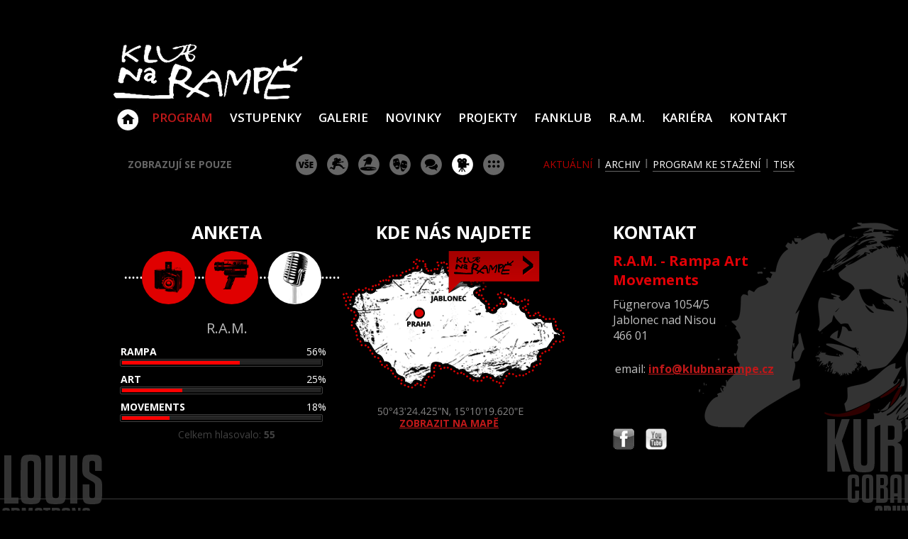

--- FILE ---
content_type: text/html
request_url: https://www.klubnarampe.cz/cs/program.html?f%5Bobdobi%5D=aktualni&f%5Btyp%5D=promitani
body_size: 6946
content:
<!DOCTYPE html>
<html lang="cs">
<head>
	<meta http-equiv="X-UA-Compatible" content="IE=edge">
	<meta name="viewport" content="width=device-width, initial-scale=1">
<meta name="Author" content="Klub Na Rampě Jablonec nad Nisou">
<meta http-equiv="Content-Type" content="text/html; charset=utf-8">
<meta name="description" content="Program klubu Na Rampě v Jablonci nad Nisou.">
<meta property="og:title" content="Program"/>
<meta property="og:type" content="article"/>
<meta property="og:url" content="https://www.klubnarampe.cz/cs/program.html?f%5Bobdobi%5D=aktualni&f%5Btyp%5D=promitani"/>
<meta property="og:site_name" content="Klub Na Rampě Jablonec nad Nisou"/>
<meta property="og:image" content="http://www.klubnarampe.cz/klubnarampedef.png"/><meta property="og:image:secure_url" content="http://www.klubnarampe.cz/klubnarampedef.png"/>
<meta property="og:description" content="Program klubu Na Rampě v Jablonci nad Nisou."/>
<title>Program</title>
<link href="/custom/templates/rampaklub2015/css/klub-na-rampe.css?r=20260122" rel="stylesheet">
<link rel="shortcut icon" href="/favicon.ico">
<link rel="stylesheet" href="//ajax.googleapis.com/ajax/libs/jqueryui/1.11.4/themes/smoothness/jquery-ui.min.css" media="screen">
<link rel="stylesheet" href="/web/tools/magnific-popup.css">
<link href="//fonts.googleapis.com/css?family=Open+Sans:400,400italic,600,600italic,800,800italic,300,300italic,700,700italic&subset=latin,latin-ext" rel="stylesheet">
<link rel="apple-touch-icon" href="/favicon.png">
<link rel="alternate" href="/cs/program.html" hreflang="cs" />
<link rel="canonical" href="https://www.klubnarampe.cz/cs/program.html?f%5Bobdobi%5D=aktualni&f%5Btyp%5D=promitani" />
<script src="//ajax.googleapis.com/ajax/libs/jquery/1.11.3/jquery.min.js"></script>
<script src="//ajax.googleapis.com/ajax/libs/jqueryui/1.11.4/jquery-ui.min.js"></script>
<script src="/custom/templates/rampaklub2015/script/jquery.cookie.min.js"></script>
<script src="/web/tools/magnific-popup.min.js"></script>
<script src="/custom/templates/rampaklub2015/script/masonry.min.js"></script>
<script type="text/javascript" src="/web/tools/login/login.js"></script>
<script type="application/ld+json">
		{
		  "@context": "http://schema.org",
		  "@type": "WebSite",
			"name": "Klub Na Rampě Jablonec nad Nisou",
		  "alternateName": "Klub Na Rampě Jablonec nad Nisou: www.klubnarampe.cz",
		  "url": "https://www.klubnarampe.cz/"
		}
		</script>
		<meta property="og:url" content="https://www.klubnarampe.cz/cs/program.html"><link rel='image_src' href='https://www.klubnarampe.cz/cs/program.html' /><meta property="og:title" content="Program"><meta property="og:description" content="Program klubu Na Rampě v Jablonci nad Nisou."><meta property="og:type" content="website">	<meta property="fb:app_id" content="694623757219302">
	<link rel="alternate" type="application/rss+xml" title="Akce v Klubu Na Rampě Jablonec nad Nisou" href="https://www.klubnarampe.cz/akce.rss" />
	<link rel="alternate" type="application/rss+xml" title="Koncerty v Klubu Na Rampě Jablonec nad Nisou" href="https://www.klubnarampe.cz/koncert.rss" />
	<link rel="alternate" type="application/rss+xml" title="Párty v Klubu Na Rampě Jablonec nad Nisou" href="https://www.klubnarampe.cz/party.rss" />
	<link rel="alternate" type="application/rss+xml" title="Divadlo v Klubu Na Rampě Jablonec nad Nisou" href="https://www.klubnarampe.cz/divadlo.rss" />
	<link rel="alternate" type="application/rss+xml" title="Besedy v Klubu Na Rampě Jablonec nad Nisou" href="https://www.klubnarampe.cz/beseda.rss" />
	<link rel="alternate" type="application/rss+xml" title="Promítání v Klubu Na Rampě Jablonec nad Nisou" href="https://www.klubnarampe.cz/promitani.rss" />
	<link rel="alternate" type="application/rss+xml" title="Ostatní akce v Klubu Na Rampě Jablonec nad Nisou" href="https://www.klubnarampe.cz/ostatni.rss" />
</head>
<body>
<div id="fb-root"></div>
<script>(function(d, s, id) {
	var js, fjs = d.getElementsByTagName(s)[0];
	if (d.getElementById(id)) return;
	js = d.createElement(s); js.id = id;
	js.src = "//connect.facebook.net/cs_CZ/all.js#xfbml=1";
	fjs.parentNode.insertBefore(js, fjs);
}(document, 'script', 'facebook-jssdk'));</script>


<div class='bg_left1'></div>
<div class='bg_right1'></div>

<div id="header">
	<a href="/" title="Klub Na Rampě"><img src="/custom/templates/rampaklub2015/img/default/logo-klub-na-rampe.gif" alt="Logo Klub na Rampě"></a>
	<div id="topBanner"></div>
</div>
<div id="nav">
	<input id="nav-control" type="checkbox"><label for="nav-control"><span>Menu</span></label>
	<ul><li class="liClass1" ><a  href='/cs/' title='Klub Na Rampě - Jablonec nad Nisou: Klub Na Rampě - hudební a kulturní klub v Jablonci nad Nisou.'>Klub Na Rampě - Jablonec nad Nisou</a></li><li class="liClass2" ><a  class='active'  href='/cs/program.html' title='Program: Program klubu Na Rampě v Jablonci nad Nisou.'>Program</a><!--active--></li><li class="liClass3" ><a  href='/cs/vstupenky.html' title='VSTUPENKY: Zde se dozvíte vše o tom jak nakoupit vstupenky na akce, kde všude jsou k dostání a jak je objednat i z pohodlí domova... Aktuálně v předprodeji: _(vstupenky na akce, které zde nejsou'>VSTUPENKY</a></li><li class="liClass4" ><a  href='/cs/galerie.html' title='Galerie:'>Galerie</a></li><li class="liClass5" ><a  href='/cs/novinky.html' title='Novinky: Bubenická dílna v prosinci nebude, bubeníci, až v lednu! předchozí 2018 následující Nová stránka 08 lis 2018 NOVINKA V PROGRAMU OD LISTOPADU - ZAHRAJ SI DESKOVKY! >Každou středu'>Novinky</a></li><li class="liClass6" ><a  href='/cs/projekty.html' title='Projekty:'>Projekty</a></li><li class="liClass7" ><a  href='/cs/fanklub.html' title='Fanklub: Milí fanoušci Klubu Na Rampě. Je vás hodně, kteří jste se v průběhu let minulých přihlásili k odběru novinek, stali jste se našimi příznivci na Facebooku, průběžně nám'>Fanklub</a></li><li class="liClass8" ><a  href='/cs/r-a-m.html' title='R.A.M.: Klub Na Rampě v Jablonci nad Nisou byl 28 let tradičním místem pro muziku, divadlo, besedy a promítání, zábavu a kulturu. V záložkách se dozvíte něco málo o historii našeho'>R.A.M.</a></li><li class="liClass9" ><a  href='/cs/kariera.html' title='Kariéra: Klub Na Rampě tvořil v Jablonci nad Nisou 28 let tradičním místo pro kulturu - hudbu, divadlo, besedy a promítání. Za tu dobu se zde vystřídalo obrovské množství českých'>Kariéra</a></li><li class="liClass10" ><a  href='/cs/kontakt.html' title='Kontakt: KLUB NA RAMPĚ R.A.M. - Rampa Art Movements Fügnerova 1054/5, 466 01 Jablonec nad Nisou 1 Email klub: info@klubnarampe.cz Otevírací doba: Otevíráme v 13.12. prosince 2025 -'>Kontakt</a></li></ul>	
</div>
<div id="content">
	<div id="text"><a href='/cs/program.html' class='prepinacTyp p_vse ' title='vše'>vše</a> <a href='?f[obdobi]=aktualni&amp;f[typ]=koncert' class='prepinacTyp p_koncert ' title='koncert'>koncert</a> <a href='?f[obdobi]=aktualni&amp;f[typ]=party' class='prepinacTyp p_party ' title='párty'>párty</a> <a href='?f[obdobi]=aktualni&amp;f[typ]=divadlo' class='prepinacTyp p_divadlo ' title='divadlo'>divadlo</a> <a href='?f[obdobi]=aktualni&amp;f[typ]=beseda' class='prepinacTyp p_beseda ' title='beseda'>beseda</a> <a href='?f[obdobi]=aktualni&amp;f[typ]=promitani' class='prepinacTyp p_promitani  hover' title='promítání'>promítání</a> <a href='?f[obdobi]=aktualni&amp;f[typ]=ostatni' class='prepinacTyp p_ostatni ' title='ostatní'>ostatní</a><span class='zobrazujisetxt'>ZOBRAZUJÍ SE POUZE <strong>promítání</strong></span> <div class='aktArchStazVyt'><a href='#' onclick='window.print();'>tisk</a><div class='mezi'></div><a href='/index.php?accept=module&amp;mcn=rampaklub&amp;tw=program&amp;mode=pdf&amp;obd=aktualni' title='stáhni aktuální program v pdf'>program ke stažení</a><div class='mezi'></div><a href='#'  title='archiv' onclick='$("#selObdobi").show(); $(this).addClass("hover"); return false;'>archiv</a><div class='mezi'></div><a href='?f[obdobi]=aktualni&amp;f[typ]=promitani' class='hover' title='aktuální'>aktuální</a> </div><div class='cb marginbottom'>
<div id='selObdobi' >
	<div id='roky'><a href='#'  onclick='selRok("2024",this);return false;'>2024</a><div class='mezi'></div><a href='#'  onclick='selRok("2023",this);return false;'>2023</a><div class='mezi'></div><a href='#'  onclick='selRok("2022",this);return false;'>2022</a><div class='mezi'></div><a href='#'  onclick='selRok("2021",this);return false;'>2021</a><div class='mezi'></div><a href='#'  onclick='selRok("2020",this);return false;'>2020</a><div class='mezi'></div><a href='#'  onclick='selRok("2019",this);return false;'>2019</a><div class='mezi'></div><a href='#'  onclick='selRok("2018",this);return false;'>2018</a><div class='mezi'></div><a href='#'  onclick='selRok("2017",this);return false;'>2017</a><div class='mezi'></div><a href='#'  onclick='selRok("2016",this);return false;'>2016</a><div class='mezi'></div><a href='#'  onclick='selRok("2015",this);return false;'>2015</a><div class='mezi'></div><a href='#'  onclick='selRok("2014",this);return false;'>2014</a><div class='mezi'></div><a href='#'  onclick='selRok("2013",this);return false;'>2013</a><div class='mezi'></div><a href='#'  onclick='selRok("2011",this);return false;'>2011</a><div class='mezi'></div><a href='#'  onclick='selRok("2010",this);return false;'>2010</a><div class='mezi'></div><a href='#'  onclick='selRok("2009",this);return false;'>2009</a><div class='mezi'></div><a href='#'  onclick='selRok("2008",this);return false;'>2008</a><div class='mezi'></div><a href='#'  onclick='selRok("2007",this);return false;'>2007</a><div class='mezi'></div><a href='#'  onclick='selRok("2006",this);return false;'>2006</a><div class='mezi'></div><a href='#'  onclick='selRok("0",this);return false;'>0</a><div class='mezi'></div><div class='cb'></div></div>
	<div id='mesice'><a href='?f[obdobi]=2026/1&amp;&amp;f[typ]=promitani' rel='1' class='obdobiLink  grey' title='leden'>leden<span>&nbsp;&nbsp;&nbsp;(0)</span></a><div class='mezi'></div><a href='?f[obdobi]=2026/2&amp;&amp;f[typ]=promitani' rel='2' class='obdobiLink  grey' title='únor'>únor<span>&nbsp;&nbsp;&nbsp;(0)</span></a><div class='mezi'></div><a href='?f[obdobi]=2026/3&amp;&amp;f[typ]=promitani' rel='3' class='obdobiLink  grey' title='březen'>březen<span>&nbsp;&nbsp;&nbsp;(0)</span></a><div class='mezi'></div><a href='?f[obdobi]=2026/4&amp;&amp;f[typ]=promitani' rel='4' class='obdobiLink  grey' title='duben'>duben<span>&nbsp;&nbsp;&nbsp;(0)</span></a><div class='mezi'></div><a href='?f[obdobi]=2026/5&amp;&amp;f[typ]=promitani' rel='5' class='obdobiLink  grey' title='květen'>květen<span>&nbsp;&nbsp;&nbsp;(0)</span></a><div class='mezi'></div><a href='?f[obdobi]=2026/6&amp;&amp;f[typ]=promitani' rel='6' class='obdobiLink  grey' title='červen'>červen<span>&nbsp;&nbsp;&nbsp;(0)</span></a><div class='mezi'></div><a href='?f[obdobi]=2026/7&amp;&amp;f[typ]=promitani' rel='7' class='obdobiLink  grey' title='červenec'>červenec<span>&nbsp;&nbsp;&nbsp;(0)</span></a><div class='mezi'></div><a href='?f[obdobi]=2026/8&amp;&amp;f[typ]=promitani' rel='8' class='obdobiLink  grey' title='srpen'>srpen<span>&nbsp;&nbsp;&nbsp;(0)</span></a><div class='mezi'></div><a href='?f[obdobi]=2026/9&amp;&amp;f[typ]=promitani' rel='9' class='obdobiLink  grey' title='září'>září<span>&nbsp;&nbsp;&nbsp;(0)</span></a><div class='mezi'></div><a href='?f[obdobi]=2026/10&amp;&amp;f[typ]=promitani' rel='10' class='obdobiLink  grey' title='říjen'>říjen<span>&nbsp;&nbsp;&nbsp;(0)</span></a><div class='mezi'></div><a href='?f[obdobi]=2026/11&amp;&amp;f[typ]=promitani' rel='11' class='obdobiLink  grey' title='listopad'>listopad<span>&nbsp;&nbsp;&nbsp;(0)</span></a><div class='mezi'></div><a href='?f[obdobi]=2026/12&amp;&amp;f[typ]=promitani' rel='12' class='obdobiLink  grey' title='prosinec'>prosinec<span>&nbsp;&nbsp;&nbsp;(0)</span></a><div class='cb'></div></div>
	<script>
	var maxrok = 2026;
	var obdMam = new Array();
obdMam['2024/4'] = '1';
obdMam['2024/9'] = '1';
obdMam['2023/10'] = '1';
obdMam['2023/11'] = '1';
obdMam['2022/1'] = '1';
obdMam['2022/2'] = '1';
obdMam['2022/4'] = '2';
obdMam['2022/10'] = '1';
obdMam['2022/11'] = '2';
obdMam['2021/9'] = '3';
obdMam['2021/11'] = '2';
obdMam['2020/1'] = '1';
obdMam['2020/3'] = '2';
obdMam['2020/9'] = '1';
obdMam['2020/10'] = '1';
obdMam['2019/3'] = '3';
obdMam['2019/4'] = '2';
obdMam['2019/10'] = '4';
obdMam['2018/1'] = '2';
obdMam['2018/2'] = '2';
obdMam['2018/3'] = '5';
obdMam['2018/4'] = '1';
obdMam['2018/5'] = '2';
obdMam['2018/6'] = '1';
obdMam['2018/10'] = '2';
obdMam['2018/11'] = '2';
obdMam['2017/1'] = '3';
obdMam['2017/3'] = '11';
obdMam['2017/5'] = '1';
obdMam['2017/9'] = '1';
obdMam['2017/10'] = '7';
obdMam['2017/11'] = '1';
obdMam['2017/12'] = '2';
obdMam['2016/1'] = '3';
obdMam['2016/4'] = '10';
obdMam['2016/9'] = '2';
obdMam['2016/10'] = '7';
obdMam['2016/11'] = '2';
obdMam['2016/12'] = '1';
obdMam['2015/1'] = '3';
obdMam['2015/2'] = '4';
obdMam['2015/3'] = '10';
obdMam['2015/4'] = '3';
obdMam['2015/6'] = '3';
obdMam['2015/9'] = '1';
obdMam['2015/10'] = '4';
obdMam['2015/11'] = '6';
obdMam['2015/12'] = '3';
obdMam['2014/1'] = '1';
obdMam['2014/2'] = '2';
obdMam['2014/3'] = '9';
obdMam['2014/4'] = '1';
obdMam['2014/5'] = '2';
obdMam['2014/6'] = '1';
obdMam['2014/9'] = '2';
obdMam['2014/10'] = '6';
obdMam['2014/11'] = '5';
obdMam['2014/12'] = '3';
obdMam['2013/1'] = '1';
obdMam['2013/5'] = '1';
obdMam['2013/10'] = '5';
obdMam['2013/11'] = '1';
obdMam['2013/12'] = '1';
obdMam['2011/1'] = '2';
obdMam['2010/3'] = '9';
obdMam['2010/4'] = '1';
obdMam['2010/5'] = '1';
obdMam['2010/9'] = '1';
obdMam['2010/11'] = '4';
obdMam['2009/3'] = '3';
obdMam['2009/4'] = '5';
obdMam['2009/6'] = '1';
obdMam['2009/10'] = '4';
obdMam['2009/11'] = '1';
obdMam['2009/12'] = '1';
obdMam['2008/1'] = '2';
obdMam['2008/3'] = '1';
obdMam['2008/4'] = '8';
obdMam['2008/5'] = '6';
obdMam['2008/9'] = '1';
obdMam['2008/10'] = '4';
obdMam['2008/11'] = '4';
obdMam['2007/1'] = '2';
obdMam['2007/2'] = '2';
obdMam['2007/3'] = '3';
obdMam['2007/4'] = '4';
obdMam['2007/5'] = '3';
obdMam['2007/6'] = '2';
obdMam['2007/12'] = '1';
obdMam['2006/10'] = '3';
obdMam['2006/11'] = '2';
obdMam['2006/12'] = '1';

	function selRok(r,obj) {
		$('#roky a').removeClass('hover');
		$(obj).addClass('hover');
		$('.obdobiLink').each(function(){
			var href = $(this).attr('href');
			href = href.replace('f[obdobi]='+maxrok,'f[obdobi]='+r);
			$(this).attr('href',href);
			var kolik = obdMam[r+'/'+$(this).attr('rel')];
			if (typeof kolik == 'undefined')
				kolik = 0;

			kolik = parseInt(kolik);
			var span = $(this).find('span');
			$(this).removeClass('grey'); 
			if(kolik==0) { $(this).addClass('grey');  }
			if(kolik<10) { kolik = '&nbsp;&nbsp;&nbsp;('+kolik+')'; }
			else {  kolik = '&nbsp;('+kolik+')'; }    
			span.html(kolik);
		});
		maxrok = r;
	}
	</script>
</div>
</div></ul><style>
@media print {
	body {background-color:#fff}
	#header {display:block; position:absolute; top:0; left:0; height:50px; background-color:transparent}
	#header img {display:block; position:absolute; top:0; left:0; height:50px; background-color:#000}
	#nav, .bg_right1, .bg_left1, .marginbottom, .prepinacTyp, .aktArchStazVyt {display:none}
	#content {color:#000; position:absolute; top:50px; left:0; background-color:#fff}
	#footer {display:none}
	.akceSeznam {background:transparent}
	.zobrazujisetxt {color:#000; position:absolute; top:-50px; left:200px}
	.zobrazujisetxt b { color:#000}
}
</style><br>	</div>
	<div class='cb'><br></div>
</div>
<div id="footer">
<div class='tretiny'>
	<h3 id='h3anketa'>ANKETA</h3>
	<div id="anketky"><a href='#foto' class='foto' onclick='anketa("foto");return false;'>foto</a><a href='#video' class='video' onclick='anketa("video");return false;'>video</a><a href='#text' class='text' onclick='anketa(0);return false;'>text</a></div><div id='anketaTxt' class='ankety'><div id='anketaText'></div><div class='anketaVar' id='av1' ><a href='#hlas1' onclick='anketa(1);return false;'></a><span></span><br><div><div></div></div></div><div class='anketaVar' id='av2' ><a href='#hlas2' onclick='anketa(2);return false;'></a><span></span><br><div><div></div></div></div><div class='anketaVar' id='av3' ><a href='#hlas3' onclick='anketa(3);return false;'></a><span></span><br><div><div></div></div></div><div class='anketaHlas'>Celkem hlasovalo: <span id='celkemHlas'></span></div></div><div id='anketaVideo' class='ankety'><iframe width="314" height="235" id="rampavideoB"  src="about:blank" frameborder="0" allowfullscreen></iframe></div><div id='anketaFoto' class='ankety'><a href="/cs/galerie.html" title="Fotogalerie"><img src="about:blank"></a></div></div>
<script>
function anketa(hlas) {
	$('.ankety').hide().removeClass("activeA");
	$('#anketky a').removeClass("activeA");
	if(hlas=="foto") { 
		$('#h3anketa').html("FOTO");
		$('#anketaFoto').show().find("img").attr('src','/data/media/foto/medium/30-2024-11-21-leif-de-leeuw-knr-nz6-5578-35pct.jpg');
		$('#anketky').find('.foto').addClass("activeA");

	} else if(hlas=="video") {
		$('#h3anketa').html("VIDEO");
		$('#anketaVideo').show();
		$('#anketky').find('.video').addClass("activeA");

		$.getJSON('https://gdata.youtube.com/feeds/api/users/klubnarampe/uploads?v=2&alt=jsonc&max-results=1', function(data) {
//			console.log(data);
			for(var i=0; i<data.data.items.length; i++) {
//				console.log(data.data.items[i].title); // title
//				console.log(data.data.items[i].player.default); // description
				var url=data.data.items[i].player.default;
				var tmp = url.split('watch?v=');
				var id = tmp[1].split('&');
				$("#rampavideoB").attr("src","//www.youtube.com/embed/"+id[0]);
			}
		});
	} else {
		$('#h3anketa').html("ANKETA");
		$('#anketaTxt').show();
		$('#anketky').find('.text').addClass("activeA");

		if($.cookie("anketa") == "1" && hlas>0)
			alert("Každý může hlasovat jen jednou.. :-( ");
		else {
			if(hlas>0)
				$.cookie("anketa",1);
			$.get('index.php?accept=module&mcn=rampaklub&tw=program&mode=anketa&hlas='+hlas,function(data){
				var jData = $.parseJSON(data);
				if(jData !== null) {
					$('#anketaText').html(jData.nazev);
					$('#av1 a').html(jData.var1);
					$('#av2 a').html(jData.var2);
					$('#av3 a').html(jData.var3);
					$('#av1 span').html(jData.pct1);
					$('#av2 span').html(jData.pct2);
					$('#av3 span').html(jData.pct3);
					$('#av1 div div').css("width",jData.w1);
					$('#av2 div div').css("width",jData.w2);
					$('#av3 div div').css("width",jData.w3);
					$('#celkemHlas').html(jData.total);
				}
			});
		}
	}
}

$(window).load(function() {
	anketa(0);
});

</script>

<div class='tretiny'>
	<h3>KDE NÁS NAJDETE</h3>
	<a href='https://maps.google.cz/maps?q=klub+na+ramp%C4%9B&ie=UTF8&ll=50.740149,15.212288&spn=0.189023,0.528374&oe=utf-8&client=firefox-a&hq=klub+na+ramp%C4%9B&hnear=Jablonec+nad+Nisou&t=m&z=12&iwloc=A&brcurrent=5,0,0' title='Klub Na Rampě' target='_blank'><img src='/custom/templates/rampaklub2015/img/default/rampa_mapa.png' alt='mapa rampa'>
		ZOBRAZIT NA MAPĚ
	</a>
</div>
<div class='tretiny'>
	<div class='div'>
		<h3>KONTAKT</h3>
		<h4>R.A.M. - Rampa Art Movements</h4>
		Fügnerova 1054/5<br>Jablonec nad Nisou<br>466 01<br><br><table><tr><td>email:</td><td><a href='mailto:info@klubnarampe.cz'>info@klubnarampe.cz</a></td></tr></table>		<br>
		<div class="fb-like" id='fbshare' data-href="https://www.klubnarampe.cz/cs/program.html" data-width="" data-height="" data-colorscheme="light" data-layout="button_count" data-action="like" data-show-faces="true" data-send="true"></div>
		<div class='cb'> 
			<a href='https://www.facebook.com/klubnarampe' target='_blank' title='Klub Na Rampě na Facebooku' class='fb'>Najdete nás i na Facebooku</a> 
			<a href='https://www.youtube.com/results?search_query=Klub+Na+Ramp%C4%9B+jablonec&oq=Klub+Na+Ramp%C4%9B+jablonec&gs_l=youtube.3...4862.10266.0.10700.5.5.0.0.0.0.163.734.0j5.5.0...0.0...1ac.1.11.youtube.7ydKKtDfxUs' target='_blank' title='Klub Na Rampě na YouTube' class='ytb'>Najdete nás i na YouTube</a> 
			<div id='MicrosoftTranslatorWidget' class='Light' ></div><script type='text/javascript'>setTimeout(function(){{var s=document.createElement('script');s.type='text/javascript';s.charset='UTF-8';s.src=((location && location.href && location.href.indexOf('https') == 0)?'https://ssl.microsofttranslator.com':'https://www.microsofttranslator.com')+'/ajax/v3/WidgetV3.ashx?siteData=ueOIGRSKkd965FeEGM5JtQ**&ctf=True&ui=true&settings=Manual&from=cs';var p=document.getElementsByTagName('head')[0]||document.documentElement;p.insertBefore(s,p.firstChild); }},0);</script>
		</div>
	</div>
</div>
</div>

<div class='cb'></div>

  <footer>© SUNDISK s.r.o. firemní akce <a href='https://www.sundisk.cz' title='www.sundisk.cz' target='_blank'>www.sundisk.cz</a> a rodinné zážitky <a href='https://www.sundiskfamily.cz' title='www.sundiskfamily.cz' target='_blank'>www.sundiskfamily.cz</a>.</footer>

</div> <script>


// $(function() {

	$('a[rel^="lightbox"]').magnificPopup({

		type: 'image',
		closeOnContentClick: false,
		closeBtnInside: false,
		mainClass: 'mfp-with-zoom mfp-img-mobile',
		image: {
			verticalFit: true,
			titleSrc: function(item) {
				return item.el.attr('title');
			}
		},
		gallery: {
			enabled: true
		},
		zoom: {
			enabled: true,
			duration: 300, // don't foget to change the duration also in CSS
			opener: function(element) {
				return element.find('img');
			}
		}
	});
// });

function fixBannersR() {
	$('.hpAkceMainR').each(function(){
		var vpravoAkce = $(this).find('.vpravoAkcePopis');
		var mainH = vpravoAkce.innerHeight(); 
		var totH = vpravoAkce.find('.akceNazev').outerHeight() + vpravoAkce.find('.vpravoCena').outerHeight()+10;
		vpravoAkce.find('.popT').height(Math.floor((mainH - totH)/13)*13); 
	});
}
$(window).ready(function(){
	$('a[href^="http://"]').not('a[href*=klubnarampe]').attr('target','_blank');
	$('a[href^="https://"]').not('a[href*=klubnarampe]').attr('target','_blank');
		fixBannersR();
});

</script>

<script>
                function ipGDPRrun(what){
                    if(what=='all'){
                        (function(i,s,o,g,r,a,m){i['GoogleAnalyticsObject']=r;i[r]=i[r]||function(){
  (i[r].q=i[r].q||[]).push(arguments)},i[r].l=1*new Date();a=s.createElement(o),
  m=s.getElementsByTagName(o)[0];a.async=1;a.src=g;m.parentNode.insertBefore(a,m)
  })(window,document,'script','//www.google-analytics.com/analytics.js','ga');

  ga('create', 'UA-44799120-1', 'klubnarampe.cz');
  ga('send', 'pageview');; return true;
                    }
                }
                
               var ipGDPRtext = 'Používáme soubory cookies nezbytné pro správné fungování webu, netechnické cookies pak pouze s vaším souhlasem.'; 
               var ipGDPRbtn0text =  'Pouze technická cookies'; 
               var ipGDPRbtn1text =  'Souhlasím s cookies'; 
                            
                </script>
                <script  type='text/javascript' src='/web/tools/ipGDPRcookies/ipGDPRcookies.js?v=1.03' defer></script>
                <link href='/web/tools/ipGDPRcookies/ipGDPRcookies.css' rel='stylesheet' type='text/css'>
                </body>
</html>

--- FILE ---
content_type: text/html
request_url: https://www.klubnarampe.cz/cs/index.php?accept=module&mcn=rampaklub&tw=program&mode=anketa&hlas=0
body_size: 125
content:
{"nazev":"R.A.M.","var1":"Rampa","var2":"Art","var3":"Movements","pct1":"56%","pct2":"25%","pct3":"18%","w1":"145.6px","w2":"65px","w3":"46.8px","total":55}

--- FILE ---
content_type: text/javascript
request_url: https://www.klubnarampe.cz/web/tools/ipGDPRcookies/ipGDPRcookies.js?v=1.03
body_size: 1223
content:

window.addEventListener("load", function() {
  setTimeout(function(){
    var ipGDPRValue = ipGDPRgetCookie("ipGDPRcookies");
    if (!ipGDPRValue) {
        ipGDPRukazListu();
    } else {
        ipGDPRrun(ipGDPRValue);
    }
    }, 2500); // zpoždění 2 sekundy
});

function ipGDPRgetCookie(cname) {
    var name = cname + "=";
    var decodedCookie = decodeURIComponent(document.cookie);
    var ca = decodedCookie.split(';');
    for(var i = 0; i < ca.length; i++) {
        var c = ca[i];
        while (c.charAt(0) == ' ') {
            c = c.substring(1);
        }
        if (c.indexOf(name) == 0) {
            return c.substring(name.length, c.length);
        }
    }
    return "";
}

function ipGDPRukazListu() {

    // Předdefinované texty, pokud nejsou nastaveny
    if(typeof ipGDPRtext === "undefined"){  ipGDPRtext = 'Používáme soubory cookies nezbytné pro správné fungování webu, netechnické cookies pak pouze s vaším souhlasem.'; }
    if(typeof ipGDPRbtn0text === "undefined"){ ipGDPRbtn0text = 'Pouze technická cookies'; }
    if(typeof ipGDPRbtn1text === "undefined"){ ipGDPRbtn1text = 'Souhlasím s cookies'; }

    // Zkontrolujeme, zda jsou definovány ID elementů
    if (typeof ipGDPRlistID !== "undefined" && typeof ipGDPRacceptAllID !== "undefined" && typeof ipGDPRacceptNecessaryID !== "undefined") {
        var ipGDPRDiv = document.getElementById(ipGDPRlistID);
        var necessaryButton = document.getElementById(ipGDPRacceptNecessaryID);
        var allButton = document.getElementById(ipGDPRacceptAllID);

        // Pokud všechny tři elementy existují, použijeme je
        if (ipGDPRDiv && necessaryButton && allButton) {
            necessaryButton.onclick = function() {
                ipGDPRsetCookie("ipGDPRcookies", "necessary", 365);
                ipGDPRDiv.style.display = 'none';
            };

            allButton.onclick = function() {
                ipGDPRsetCookie("ipGDPRcookies", "all", 365);
                ipGDPRrun("all");
                ipGDPRDiv.style.display = 'none';
            };

            ipGDPRDiv.style.display = 'block';
            return;
        }
    }

    // Pokud neexistují, vytvoříme nové elementy
    // Vytvoření hlavního divu
    var ipGDPRDiv = document.createElement('div');
    ipGDPRDiv.id = 'ipGDPRlista';

    // Vytvoření divu s popisem cookies
    var descriptionDiv = document.createElement('div');
    descriptionDiv.className = 'ipGDPR-description';
    descriptionDiv.innerHTML = ipGDPRtext;
    ipGDPRDiv.appendChild(descriptionDiv);

    // Vytvoření buttonu "přijmout nezbytné"
    var necessaryButton = document.createElement('button');
    necessaryButton.innerText = ipGDPRbtn0text;
    necessaryButton.onclick = function() {
        ipGDPRsetCookie("ipGDPRcookies", "necessary", 365);
        ipGDPRDiv.remove();
    };
    ipGDPRDiv.appendChild(necessaryButton);

    // Vytvoření buttonu "přijmout vše"
    var allButton = document.createElement('button');
    allButton.innerText = ipGDPRbtn1text;
    allButton.onclick = function() {
        ipGDPRsetCookie("ipGDPRcookies", "all", 365);
        ipGDPRrun("all");
        ipGDPRDiv.remove();
    };
    ipGDPRDiv.appendChild(allButton);

    // Přidání hlavního divu na konec body
    document.body.appendChild(ipGDPRDiv);
}


function ipGDPRsetCookie(cname, cvalue, exdays) {
    var d = new Date();
    d.setTime(d.getTime() + (exdays*24*60*60*1000));
    var expires = "expires="+ d.toUTCString();
    document.cookie = cname + "=" + cvalue + ";" + expires + ";path=/";
}



--- FILE ---
content_type: text/javascript
request_url: https://www.klubnarampe.cz/web/tools/login/login.js
body_size: 1091
content:
function generateLogin(lr) {
// 	var browserName = navigator.appName;
// 	var majorVersion = parseInt(navigator.appVersion,10);
// 	if (browserName == "Microsoft Internet Explorer" && majorVersion < 5) {
// 		el =  document.createElement('<div name="login" id="login" class="login">');
// 	} else {
		var el = document.createElement('div');
		el.setAttribute('name', 'login');
		el.setAttribute('id','login');
		el.setAttribute('class','login');
// 	}
	document.body.appendChild(el);
	el.style.position = 'absolute';
	el.style.top='0';
	if(lr=="right") el.style.right = '0'; else el.style.left = '0';
	el.style.zIndex = '999';
	el.innerHTML = "<div style='width:20px;height:20px;font-size:10px;background-color:transparent;z-index:999' onmouseover='document.getElementById(\"login\").style.width=\"230px\";document.getElementById(\"loginHref\").style.display=\"block\"; document.getElementById(\"jn\").focus();'>&nbsp;</div><div id='loginHref' style='display:none;position:absolute; text-align:center;font-size:12px;top:0;left:0;z-index:999;width:230px;height:50px; background:#000 url(/web/img/bg-edit.png) repeat-x; color:#fff; text-align:left;padding:5px; padding-left:10px; text-align:left;font-size:12px'><a href='#' style='color:#737373;position:absolute;left:2px;bottom:2px' onclick='alert(\"Pokud jste zapoměli heslo, zadejte do pole Jméno Vaše uživatelské jméno, nebo Váš email uvedený v systému a do pole heslo zadejte remindme. Po odeslání nedojde k přihlášení, ale na Váš email budou přihlašovací údaje zaslány.\"); return false;'>zapomenuté heslo</a><a href='#' style='color:#737373;position:absolute;right:5px;bottom:2px' onclick='document.getElementById(\"loginHref\").style.display=\"none\";document.getElementById(\"login\").style.width=\"\"; return false;'>close x</a><form action='' method='POST' style='position:absolute;top:2px;left:5px;width:300px'><div style='float:left'><input type='hidden' name='ln' value='true'>jméno:&nbsp;<input type='text' name='jn' id='jn' style='height:12px;width:100px;font-size:11px;border:1px solid #C2c2c2;margin-bottom:2px;padding:0'><br>heslo:&nbsp;&nbsp;<input type='password' name='hl' style='margin-left:1px;height:12px;width:100px;font-size:11px;border:1px solid #C2c2c2;padding:0'></div><input type='submit' value='Přihlásit' style='position:absolute;top:-2px;left:150px;height:38px;width:80px;display:block'></form></div>";
}